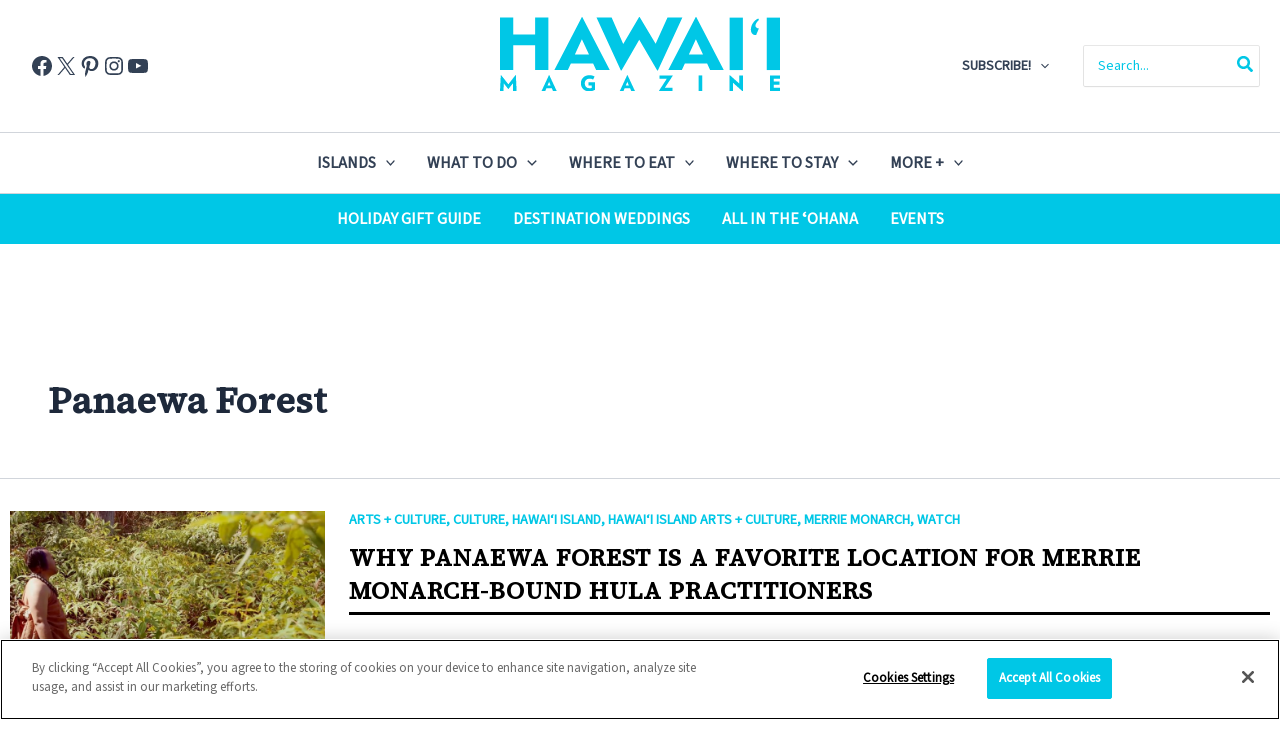

--- FILE ---
content_type: text/html; charset=utf-8
request_url: https://www.google.com/recaptcha/api2/anchor?ar=1&k=6LcaNZYrAAAAAPfetY5H8Fj3vaXvUK35aRVJAbmd&co=aHR0cHM6Ly93d3cuaGF3YWlpbWFnYXppbmUuY29tOjQ0Mw..&hl=en&v=PoyoqOPhxBO7pBk68S4YbpHZ&size=invisible&anchor-ms=20000&execute-ms=30000&cb=hnih2hmgavyx
body_size: 48553
content:
<!DOCTYPE HTML><html dir="ltr" lang="en"><head><meta http-equiv="Content-Type" content="text/html; charset=UTF-8">
<meta http-equiv="X-UA-Compatible" content="IE=edge">
<title>reCAPTCHA</title>
<style type="text/css">
/* cyrillic-ext */
@font-face {
  font-family: 'Roboto';
  font-style: normal;
  font-weight: 400;
  font-stretch: 100%;
  src: url(//fonts.gstatic.com/s/roboto/v48/KFO7CnqEu92Fr1ME7kSn66aGLdTylUAMa3GUBHMdazTgWw.woff2) format('woff2');
  unicode-range: U+0460-052F, U+1C80-1C8A, U+20B4, U+2DE0-2DFF, U+A640-A69F, U+FE2E-FE2F;
}
/* cyrillic */
@font-face {
  font-family: 'Roboto';
  font-style: normal;
  font-weight: 400;
  font-stretch: 100%;
  src: url(//fonts.gstatic.com/s/roboto/v48/KFO7CnqEu92Fr1ME7kSn66aGLdTylUAMa3iUBHMdazTgWw.woff2) format('woff2');
  unicode-range: U+0301, U+0400-045F, U+0490-0491, U+04B0-04B1, U+2116;
}
/* greek-ext */
@font-face {
  font-family: 'Roboto';
  font-style: normal;
  font-weight: 400;
  font-stretch: 100%;
  src: url(//fonts.gstatic.com/s/roboto/v48/KFO7CnqEu92Fr1ME7kSn66aGLdTylUAMa3CUBHMdazTgWw.woff2) format('woff2');
  unicode-range: U+1F00-1FFF;
}
/* greek */
@font-face {
  font-family: 'Roboto';
  font-style: normal;
  font-weight: 400;
  font-stretch: 100%;
  src: url(//fonts.gstatic.com/s/roboto/v48/KFO7CnqEu92Fr1ME7kSn66aGLdTylUAMa3-UBHMdazTgWw.woff2) format('woff2');
  unicode-range: U+0370-0377, U+037A-037F, U+0384-038A, U+038C, U+038E-03A1, U+03A3-03FF;
}
/* math */
@font-face {
  font-family: 'Roboto';
  font-style: normal;
  font-weight: 400;
  font-stretch: 100%;
  src: url(//fonts.gstatic.com/s/roboto/v48/KFO7CnqEu92Fr1ME7kSn66aGLdTylUAMawCUBHMdazTgWw.woff2) format('woff2');
  unicode-range: U+0302-0303, U+0305, U+0307-0308, U+0310, U+0312, U+0315, U+031A, U+0326-0327, U+032C, U+032F-0330, U+0332-0333, U+0338, U+033A, U+0346, U+034D, U+0391-03A1, U+03A3-03A9, U+03B1-03C9, U+03D1, U+03D5-03D6, U+03F0-03F1, U+03F4-03F5, U+2016-2017, U+2034-2038, U+203C, U+2040, U+2043, U+2047, U+2050, U+2057, U+205F, U+2070-2071, U+2074-208E, U+2090-209C, U+20D0-20DC, U+20E1, U+20E5-20EF, U+2100-2112, U+2114-2115, U+2117-2121, U+2123-214F, U+2190, U+2192, U+2194-21AE, U+21B0-21E5, U+21F1-21F2, U+21F4-2211, U+2213-2214, U+2216-22FF, U+2308-230B, U+2310, U+2319, U+231C-2321, U+2336-237A, U+237C, U+2395, U+239B-23B7, U+23D0, U+23DC-23E1, U+2474-2475, U+25AF, U+25B3, U+25B7, U+25BD, U+25C1, U+25CA, U+25CC, U+25FB, U+266D-266F, U+27C0-27FF, U+2900-2AFF, U+2B0E-2B11, U+2B30-2B4C, U+2BFE, U+3030, U+FF5B, U+FF5D, U+1D400-1D7FF, U+1EE00-1EEFF;
}
/* symbols */
@font-face {
  font-family: 'Roboto';
  font-style: normal;
  font-weight: 400;
  font-stretch: 100%;
  src: url(//fonts.gstatic.com/s/roboto/v48/KFO7CnqEu92Fr1ME7kSn66aGLdTylUAMaxKUBHMdazTgWw.woff2) format('woff2');
  unicode-range: U+0001-000C, U+000E-001F, U+007F-009F, U+20DD-20E0, U+20E2-20E4, U+2150-218F, U+2190, U+2192, U+2194-2199, U+21AF, U+21E6-21F0, U+21F3, U+2218-2219, U+2299, U+22C4-22C6, U+2300-243F, U+2440-244A, U+2460-24FF, U+25A0-27BF, U+2800-28FF, U+2921-2922, U+2981, U+29BF, U+29EB, U+2B00-2BFF, U+4DC0-4DFF, U+FFF9-FFFB, U+10140-1018E, U+10190-1019C, U+101A0, U+101D0-101FD, U+102E0-102FB, U+10E60-10E7E, U+1D2C0-1D2D3, U+1D2E0-1D37F, U+1F000-1F0FF, U+1F100-1F1AD, U+1F1E6-1F1FF, U+1F30D-1F30F, U+1F315, U+1F31C, U+1F31E, U+1F320-1F32C, U+1F336, U+1F378, U+1F37D, U+1F382, U+1F393-1F39F, U+1F3A7-1F3A8, U+1F3AC-1F3AF, U+1F3C2, U+1F3C4-1F3C6, U+1F3CA-1F3CE, U+1F3D4-1F3E0, U+1F3ED, U+1F3F1-1F3F3, U+1F3F5-1F3F7, U+1F408, U+1F415, U+1F41F, U+1F426, U+1F43F, U+1F441-1F442, U+1F444, U+1F446-1F449, U+1F44C-1F44E, U+1F453, U+1F46A, U+1F47D, U+1F4A3, U+1F4B0, U+1F4B3, U+1F4B9, U+1F4BB, U+1F4BF, U+1F4C8-1F4CB, U+1F4D6, U+1F4DA, U+1F4DF, U+1F4E3-1F4E6, U+1F4EA-1F4ED, U+1F4F7, U+1F4F9-1F4FB, U+1F4FD-1F4FE, U+1F503, U+1F507-1F50B, U+1F50D, U+1F512-1F513, U+1F53E-1F54A, U+1F54F-1F5FA, U+1F610, U+1F650-1F67F, U+1F687, U+1F68D, U+1F691, U+1F694, U+1F698, U+1F6AD, U+1F6B2, U+1F6B9-1F6BA, U+1F6BC, U+1F6C6-1F6CF, U+1F6D3-1F6D7, U+1F6E0-1F6EA, U+1F6F0-1F6F3, U+1F6F7-1F6FC, U+1F700-1F7FF, U+1F800-1F80B, U+1F810-1F847, U+1F850-1F859, U+1F860-1F887, U+1F890-1F8AD, U+1F8B0-1F8BB, U+1F8C0-1F8C1, U+1F900-1F90B, U+1F93B, U+1F946, U+1F984, U+1F996, U+1F9E9, U+1FA00-1FA6F, U+1FA70-1FA7C, U+1FA80-1FA89, U+1FA8F-1FAC6, U+1FACE-1FADC, U+1FADF-1FAE9, U+1FAF0-1FAF8, U+1FB00-1FBFF;
}
/* vietnamese */
@font-face {
  font-family: 'Roboto';
  font-style: normal;
  font-weight: 400;
  font-stretch: 100%;
  src: url(//fonts.gstatic.com/s/roboto/v48/KFO7CnqEu92Fr1ME7kSn66aGLdTylUAMa3OUBHMdazTgWw.woff2) format('woff2');
  unicode-range: U+0102-0103, U+0110-0111, U+0128-0129, U+0168-0169, U+01A0-01A1, U+01AF-01B0, U+0300-0301, U+0303-0304, U+0308-0309, U+0323, U+0329, U+1EA0-1EF9, U+20AB;
}
/* latin-ext */
@font-face {
  font-family: 'Roboto';
  font-style: normal;
  font-weight: 400;
  font-stretch: 100%;
  src: url(//fonts.gstatic.com/s/roboto/v48/KFO7CnqEu92Fr1ME7kSn66aGLdTylUAMa3KUBHMdazTgWw.woff2) format('woff2');
  unicode-range: U+0100-02BA, U+02BD-02C5, U+02C7-02CC, U+02CE-02D7, U+02DD-02FF, U+0304, U+0308, U+0329, U+1D00-1DBF, U+1E00-1E9F, U+1EF2-1EFF, U+2020, U+20A0-20AB, U+20AD-20C0, U+2113, U+2C60-2C7F, U+A720-A7FF;
}
/* latin */
@font-face {
  font-family: 'Roboto';
  font-style: normal;
  font-weight: 400;
  font-stretch: 100%;
  src: url(//fonts.gstatic.com/s/roboto/v48/KFO7CnqEu92Fr1ME7kSn66aGLdTylUAMa3yUBHMdazQ.woff2) format('woff2');
  unicode-range: U+0000-00FF, U+0131, U+0152-0153, U+02BB-02BC, U+02C6, U+02DA, U+02DC, U+0304, U+0308, U+0329, U+2000-206F, U+20AC, U+2122, U+2191, U+2193, U+2212, U+2215, U+FEFF, U+FFFD;
}
/* cyrillic-ext */
@font-face {
  font-family: 'Roboto';
  font-style: normal;
  font-weight: 500;
  font-stretch: 100%;
  src: url(//fonts.gstatic.com/s/roboto/v48/KFO7CnqEu92Fr1ME7kSn66aGLdTylUAMa3GUBHMdazTgWw.woff2) format('woff2');
  unicode-range: U+0460-052F, U+1C80-1C8A, U+20B4, U+2DE0-2DFF, U+A640-A69F, U+FE2E-FE2F;
}
/* cyrillic */
@font-face {
  font-family: 'Roboto';
  font-style: normal;
  font-weight: 500;
  font-stretch: 100%;
  src: url(//fonts.gstatic.com/s/roboto/v48/KFO7CnqEu92Fr1ME7kSn66aGLdTylUAMa3iUBHMdazTgWw.woff2) format('woff2');
  unicode-range: U+0301, U+0400-045F, U+0490-0491, U+04B0-04B1, U+2116;
}
/* greek-ext */
@font-face {
  font-family: 'Roboto';
  font-style: normal;
  font-weight: 500;
  font-stretch: 100%;
  src: url(//fonts.gstatic.com/s/roboto/v48/KFO7CnqEu92Fr1ME7kSn66aGLdTylUAMa3CUBHMdazTgWw.woff2) format('woff2');
  unicode-range: U+1F00-1FFF;
}
/* greek */
@font-face {
  font-family: 'Roboto';
  font-style: normal;
  font-weight: 500;
  font-stretch: 100%;
  src: url(//fonts.gstatic.com/s/roboto/v48/KFO7CnqEu92Fr1ME7kSn66aGLdTylUAMa3-UBHMdazTgWw.woff2) format('woff2');
  unicode-range: U+0370-0377, U+037A-037F, U+0384-038A, U+038C, U+038E-03A1, U+03A3-03FF;
}
/* math */
@font-face {
  font-family: 'Roboto';
  font-style: normal;
  font-weight: 500;
  font-stretch: 100%;
  src: url(//fonts.gstatic.com/s/roboto/v48/KFO7CnqEu92Fr1ME7kSn66aGLdTylUAMawCUBHMdazTgWw.woff2) format('woff2');
  unicode-range: U+0302-0303, U+0305, U+0307-0308, U+0310, U+0312, U+0315, U+031A, U+0326-0327, U+032C, U+032F-0330, U+0332-0333, U+0338, U+033A, U+0346, U+034D, U+0391-03A1, U+03A3-03A9, U+03B1-03C9, U+03D1, U+03D5-03D6, U+03F0-03F1, U+03F4-03F5, U+2016-2017, U+2034-2038, U+203C, U+2040, U+2043, U+2047, U+2050, U+2057, U+205F, U+2070-2071, U+2074-208E, U+2090-209C, U+20D0-20DC, U+20E1, U+20E5-20EF, U+2100-2112, U+2114-2115, U+2117-2121, U+2123-214F, U+2190, U+2192, U+2194-21AE, U+21B0-21E5, U+21F1-21F2, U+21F4-2211, U+2213-2214, U+2216-22FF, U+2308-230B, U+2310, U+2319, U+231C-2321, U+2336-237A, U+237C, U+2395, U+239B-23B7, U+23D0, U+23DC-23E1, U+2474-2475, U+25AF, U+25B3, U+25B7, U+25BD, U+25C1, U+25CA, U+25CC, U+25FB, U+266D-266F, U+27C0-27FF, U+2900-2AFF, U+2B0E-2B11, U+2B30-2B4C, U+2BFE, U+3030, U+FF5B, U+FF5D, U+1D400-1D7FF, U+1EE00-1EEFF;
}
/* symbols */
@font-face {
  font-family: 'Roboto';
  font-style: normal;
  font-weight: 500;
  font-stretch: 100%;
  src: url(//fonts.gstatic.com/s/roboto/v48/KFO7CnqEu92Fr1ME7kSn66aGLdTylUAMaxKUBHMdazTgWw.woff2) format('woff2');
  unicode-range: U+0001-000C, U+000E-001F, U+007F-009F, U+20DD-20E0, U+20E2-20E4, U+2150-218F, U+2190, U+2192, U+2194-2199, U+21AF, U+21E6-21F0, U+21F3, U+2218-2219, U+2299, U+22C4-22C6, U+2300-243F, U+2440-244A, U+2460-24FF, U+25A0-27BF, U+2800-28FF, U+2921-2922, U+2981, U+29BF, U+29EB, U+2B00-2BFF, U+4DC0-4DFF, U+FFF9-FFFB, U+10140-1018E, U+10190-1019C, U+101A0, U+101D0-101FD, U+102E0-102FB, U+10E60-10E7E, U+1D2C0-1D2D3, U+1D2E0-1D37F, U+1F000-1F0FF, U+1F100-1F1AD, U+1F1E6-1F1FF, U+1F30D-1F30F, U+1F315, U+1F31C, U+1F31E, U+1F320-1F32C, U+1F336, U+1F378, U+1F37D, U+1F382, U+1F393-1F39F, U+1F3A7-1F3A8, U+1F3AC-1F3AF, U+1F3C2, U+1F3C4-1F3C6, U+1F3CA-1F3CE, U+1F3D4-1F3E0, U+1F3ED, U+1F3F1-1F3F3, U+1F3F5-1F3F7, U+1F408, U+1F415, U+1F41F, U+1F426, U+1F43F, U+1F441-1F442, U+1F444, U+1F446-1F449, U+1F44C-1F44E, U+1F453, U+1F46A, U+1F47D, U+1F4A3, U+1F4B0, U+1F4B3, U+1F4B9, U+1F4BB, U+1F4BF, U+1F4C8-1F4CB, U+1F4D6, U+1F4DA, U+1F4DF, U+1F4E3-1F4E6, U+1F4EA-1F4ED, U+1F4F7, U+1F4F9-1F4FB, U+1F4FD-1F4FE, U+1F503, U+1F507-1F50B, U+1F50D, U+1F512-1F513, U+1F53E-1F54A, U+1F54F-1F5FA, U+1F610, U+1F650-1F67F, U+1F687, U+1F68D, U+1F691, U+1F694, U+1F698, U+1F6AD, U+1F6B2, U+1F6B9-1F6BA, U+1F6BC, U+1F6C6-1F6CF, U+1F6D3-1F6D7, U+1F6E0-1F6EA, U+1F6F0-1F6F3, U+1F6F7-1F6FC, U+1F700-1F7FF, U+1F800-1F80B, U+1F810-1F847, U+1F850-1F859, U+1F860-1F887, U+1F890-1F8AD, U+1F8B0-1F8BB, U+1F8C0-1F8C1, U+1F900-1F90B, U+1F93B, U+1F946, U+1F984, U+1F996, U+1F9E9, U+1FA00-1FA6F, U+1FA70-1FA7C, U+1FA80-1FA89, U+1FA8F-1FAC6, U+1FACE-1FADC, U+1FADF-1FAE9, U+1FAF0-1FAF8, U+1FB00-1FBFF;
}
/* vietnamese */
@font-face {
  font-family: 'Roboto';
  font-style: normal;
  font-weight: 500;
  font-stretch: 100%;
  src: url(//fonts.gstatic.com/s/roboto/v48/KFO7CnqEu92Fr1ME7kSn66aGLdTylUAMa3OUBHMdazTgWw.woff2) format('woff2');
  unicode-range: U+0102-0103, U+0110-0111, U+0128-0129, U+0168-0169, U+01A0-01A1, U+01AF-01B0, U+0300-0301, U+0303-0304, U+0308-0309, U+0323, U+0329, U+1EA0-1EF9, U+20AB;
}
/* latin-ext */
@font-face {
  font-family: 'Roboto';
  font-style: normal;
  font-weight: 500;
  font-stretch: 100%;
  src: url(//fonts.gstatic.com/s/roboto/v48/KFO7CnqEu92Fr1ME7kSn66aGLdTylUAMa3KUBHMdazTgWw.woff2) format('woff2');
  unicode-range: U+0100-02BA, U+02BD-02C5, U+02C7-02CC, U+02CE-02D7, U+02DD-02FF, U+0304, U+0308, U+0329, U+1D00-1DBF, U+1E00-1E9F, U+1EF2-1EFF, U+2020, U+20A0-20AB, U+20AD-20C0, U+2113, U+2C60-2C7F, U+A720-A7FF;
}
/* latin */
@font-face {
  font-family: 'Roboto';
  font-style: normal;
  font-weight: 500;
  font-stretch: 100%;
  src: url(//fonts.gstatic.com/s/roboto/v48/KFO7CnqEu92Fr1ME7kSn66aGLdTylUAMa3yUBHMdazQ.woff2) format('woff2');
  unicode-range: U+0000-00FF, U+0131, U+0152-0153, U+02BB-02BC, U+02C6, U+02DA, U+02DC, U+0304, U+0308, U+0329, U+2000-206F, U+20AC, U+2122, U+2191, U+2193, U+2212, U+2215, U+FEFF, U+FFFD;
}
/* cyrillic-ext */
@font-face {
  font-family: 'Roboto';
  font-style: normal;
  font-weight: 900;
  font-stretch: 100%;
  src: url(//fonts.gstatic.com/s/roboto/v48/KFO7CnqEu92Fr1ME7kSn66aGLdTylUAMa3GUBHMdazTgWw.woff2) format('woff2');
  unicode-range: U+0460-052F, U+1C80-1C8A, U+20B4, U+2DE0-2DFF, U+A640-A69F, U+FE2E-FE2F;
}
/* cyrillic */
@font-face {
  font-family: 'Roboto';
  font-style: normal;
  font-weight: 900;
  font-stretch: 100%;
  src: url(//fonts.gstatic.com/s/roboto/v48/KFO7CnqEu92Fr1ME7kSn66aGLdTylUAMa3iUBHMdazTgWw.woff2) format('woff2');
  unicode-range: U+0301, U+0400-045F, U+0490-0491, U+04B0-04B1, U+2116;
}
/* greek-ext */
@font-face {
  font-family: 'Roboto';
  font-style: normal;
  font-weight: 900;
  font-stretch: 100%;
  src: url(//fonts.gstatic.com/s/roboto/v48/KFO7CnqEu92Fr1ME7kSn66aGLdTylUAMa3CUBHMdazTgWw.woff2) format('woff2');
  unicode-range: U+1F00-1FFF;
}
/* greek */
@font-face {
  font-family: 'Roboto';
  font-style: normal;
  font-weight: 900;
  font-stretch: 100%;
  src: url(//fonts.gstatic.com/s/roboto/v48/KFO7CnqEu92Fr1ME7kSn66aGLdTylUAMa3-UBHMdazTgWw.woff2) format('woff2');
  unicode-range: U+0370-0377, U+037A-037F, U+0384-038A, U+038C, U+038E-03A1, U+03A3-03FF;
}
/* math */
@font-face {
  font-family: 'Roboto';
  font-style: normal;
  font-weight: 900;
  font-stretch: 100%;
  src: url(//fonts.gstatic.com/s/roboto/v48/KFO7CnqEu92Fr1ME7kSn66aGLdTylUAMawCUBHMdazTgWw.woff2) format('woff2');
  unicode-range: U+0302-0303, U+0305, U+0307-0308, U+0310, U+0312, U+0315, U+031A, U+0326-0327, U+032C, U+032F-0330, U+0332-0333, U+0338, U+033A, U+0346, U+034D, U+0391-03A1, U+03A3-03A9, U+03B1-03C9, U+03D1, U+03D5-03D6, U+03F0-03F1, U+03F4-03F5, U+2016-2017, U+2034-2038, U+203C, U+2040, U+2043, U+2047, U+2050, U+2057, U+205F, U+2070-2071, U+2074-208E, U+2090-209C, U+20D0-20DC, U+20E1, U+20E5-20EF, U+2100-2112, U+2114-2115, U+2117-2121, U+2123-214F, U+2190, U+2192, U+2194-21AE, U+21B0-21E5, U+21F1-21F2, U+21F4-2211, U+2213-2214, U+2216-22FF, U+2308-230B, U+2310, U+2319, U+231C-2321, U+2336-237A, U+237C, U+2395, U+239B-23B7, U+23D0, U+23DC-23E1, U+2474-2475, U+25AF, U+25B3, U+25B7, U+25BD, U+25C1, U+25CA, U+25CC, U+25FB, U+266D-266F, U+27C0-27FF, U+2900-2AFF, U+2B0E-2B11, U+2B30-2B4C, U+2BFE, U+3030, U+FF5B, U+FF5D, U+1D400-1D7FF, U+1EE00-1EEFF;
}
/* symbols */
@font-face {
  font-family: 'Roboto';
  font-style: normal;
  font-weight: 900;
  font-stretch: 100%;
  src: url(//fonts.gstatic.com/s/roboto/v48/KFO7CnqEu92Fr1ME7kSn66aGLdTylUAMaxKUBHMdazTgWw.woff2) format('woff2');
  unicode-range: U+0001-000C, U+000E-001F, U+007F-009F, U+20DD-20E0, U+20E2-20E4, U+2150-218F, U+2190, U+2192, U+2194-2199, U+21AF, U+21E6-21F0, U+21F3, U+2218-2219, U+2299, U+22C4-22C6, U+2300-243F, U+2440-244A, U+2460-24FF, U+25A0-27BF, U+2800-28FF, U+2921-2922, U+2981, U+29BF, U+29EB, U+2B00-2BFF, U+4DC0-4DFF, U+FFF9-FFFB, U+10140-1018E, U+10190-1019C, U+101A0, U+101D0-101FD, U+102E0-102FB, U+10E60-10E7E, U+1D2C0-1D2D3, U+1D2E0-1D37F, U+1F000-1F0FF, U+1F100-1F1AD, U+1F1E6-1F1FF, U+1F30D-1F30F, U+1F315, U+1F31C, U+1F31E, U+1F320-1F32C, U+1F336, U+1F378, U+1F37D, U+1F382, U+1F393-1F39F, U+1F3A7-1F3A8, U+1F3AC-1F3AF, U+1F3C2, U+1F3C4-1F3C6, U+1F3CA-1F3CE, U+1F3D4-1F3E0, U+1F3ED, U+1F3F1-1F3F3, U+1F3F5-1F3F7, U+1F408, U+1F415, U+1F41F, U+1F426, U+1F43F, U+1F441-1F442, U+1F444, U+1F446-1F449, U+1F44C-1F44E, U+1F453, U+1F46A, U+1F47D, U+1F4A3, U+1F4B0, U+1F4B3, U+1F4B9, U+1F4BB, U+1F4BF, U+1F4C8-1F4CB, U+1F4D6, U+1F4DA, U+1F4DF, U+1F4E3-1F4E6, U+1F4EA-1F4ED, U+1F4F7, U+1F4F9-1F4FB, U+1F4FD-1F4FE, U+1F503, U+1F507-1F50B, U+1F50D, U+1F512-1F513, U+1F53E-1F54A, U+1F54F-1F5FA, U+1F610, U+1F650-1F67F, U+1F687, U+1F68D, U+1F691, U+1F694, U+1F698, U+1F6AD, U+1F6B2, U+1F6B9-1F6BA, U+1F6BC, U+1F6C6-1F6CF, U+1F6D3-1F6D7, U+1F6E0-1F6EA, U+1F6F0-1F6F3, U+1F6F7-1F6FC, U+1F700-1F7FF, U+1F800-1F80B, U+1F810-1F847, U+1F850-1F859, U+1F860-1F887, U+1F890-1F8AD, U+1F8B0-1F8BB, U+1F8C0-1F8C1, U+1F900-1F90B, U+1F93B, U+1F946, U+1F984, U+1F996, U+1F9E9, U+1FA00-1FA6F, U+1FA70-1FA7C, U+1FA80-1FA89, U+1FA8F-1FAC6, U+1FACE-1FADC, U+1FADF-1FAE9, U+1FAF0-1FAF8, U+1FB00-1FBFF;
}
/* vietnamese */
@font-face {
  font-family: 'Roboto';
  font-style: normal;
  font-weight: 900;
  font-stretch: 100%;
  src: url(//fonts.gstatic.com/s/roboto/v48/KFO7CnqEu92Fr1ME7kSn66aGLdTylUAMa3OUBHMdazTgWw.woff2) format('woff2');
  unicode-range: U+0102-0103, U+0110-0111, U+0128-0129, U+0168-0169, U+01A0-01A1, U+01AF-01B0, U+0300-0301, U+0303-0304, U+0308-0309, U+0323, U+0329, U+1EA0-1EF9, U+20AB;
}
/* latin-ext */
@font-face {
  font-family: 'Roboto';
  font-style: normal;
  font-weight: 900;
  font-stretch: 100%;
  src: url(//fonts.gstatic.com/s/roboto/v48/KFO7CnqEu92Fr1ME7kSn66aGLdTylUAMa3KUBHMdazTgWw.woff2) format('woff2');
  unicode-range: U+0100-02BA, U+02BD-02C5, U+02C7-02CC, U+02CE-02D7, U+02DD-02FF, U+0304, U+0308, U+0329, U+1D00-1DBF, U+1E00-1E9F, U+1EF2-1EFF, U+2020, U+20A0-20AB, U+20AD-20C0, U+2113, U+2C60-2C7F, U+A720-A7FF;
}
/* latin */
@font-face {
  font-family: 'Roboto';
  font-style: normal;
  font-weight: 900;
  font-stretch: 100%;
  src: url(//fonts.gstatic.com/s/roboto/v48/KFO7CnqEu92Fr1ME7kSn66aGLdTylUAMa3yUBHMdazQ.woff2) format('woff2');
  unicode-range: U+0000-00FF, U+0131, U+0152-0153, U+02BB-02BC, U+02C6, U+02DA, U+02DC, U+0304, U+0308, U+0329, U+2000-206F, U+20AC, U+2122, U+2191, U+2193, U+2212, U+2215, U+FEFF, U+FFFD;
}

</style>
<link rel="stylesheet" type="text/css" href="https://www.gstatic.com/recaptcha/releases/PoyoqOPhxBO7pBk68S4YbpHZ/styles__ltr.css">
<script nonce="pFx13DofyNajgNl7hS-Pig" type="text/javascript">window['__recaptcha_api'] = 'https://www.google.com/recaptcha/api2/';</script>
<script type="text/javascript" src="https://www.gstatic.com/recaptcha/releases/PoyoqOPhxBO7pBk68S4YbpHZ/recaptcha__en.js" nonce="pFx13DofyNajgNl7hS-Pig">
      
    </script></head>
<body><div id="rc-anchor-alert" class="rc-anchor-alert"></div>
<input type="hidden" id="recaptcha-token" value="[base64]">
<script type="text/javascript" nonce="pFx13DofyNajgNl7hS-Pig">
      recaptcha.anchor.Main.init("[\x22ainput\x22,[\x22bgdata\x22,\x22\x22,\[base64]/[base64]/[base64]/ZyhXLGgpOnEoW04sMjEsbF0sVywwKSxoKSxmYWxzZSxmYWxzZSl9Y2F0Y2goayl7RygzNTgsVyk/[base64]/[base64]/[base64]/[base64]/[base64]/[base64]/[base64]/bmV3IEJbT10oRFswXSk6dz09Mj9uZXcgQltPXShEWzBdLERbMV0pOnc9PTM/bmV3IEJbT10oRFswXSxEWzFdLERbMl0pOnc9PTQ/[base64]/[base64]/[base64]/[base64]/[base64]\\u003d\x22,\[base64]\\u003d\\u003d\x22,\x22w6nChsKAI07DpRJrRQPCpADDvsKPwrXCugvCmsKfw6fCg3/[base64]/CswXDvsOSw7DCoxoaZ1TChFPDmMO5BsKQw6LDoirCmk7ChghYw7rCq8K8a3zCmzMBcw3DiMOtbMK1BkzDsyHDmsKNTcKwFsO/w4LDrlUVw4zDtsK5Lzkkw5DDmxzDpmVswrlXwqLDgn9uMz/CjCjCkjIkNHLDsyXDklvClDnDhAU0GRhLJVTDiQ88AXo2w4FidcOJeX0ZT2HDiV1twrFvQ8OwfsOQQXhPacOewpDCpnBweMKkeMOLYcOww6cnw612w6bCnHY+wpl7woPDtgvCvMOCOH7CtQ0kw5rCgMORw6F/w6p1w5p0DsKqwqV/w7bDh0fDr0w3Wh9pwrrCssKeeMO6bcOrVsOcw7PCqWzColLCgMK3clE0QFvDh2VsOMKePwBAJcKtCcKiT1sZEDE+T8K1w7Q2w594w4bDg8KsMMOhwqMAw4rDnWFlw7V5a8Kiwq4CdX89w6EcV8Oow4RdIsKHwp/[base64]/w5fClsO+KsOXf3UawqjDucKNw4PDlsOAwoU0w6zDmMOXOcK0w5/CgsO+ZiwOw5rChEvCiCPCrX7CgQ3CulXCqWwLb2MEwoB6wqbDsUJfwp3CucO4wr/DgcOkwrc6wrA6FMOXwoxDJ30QwqFXEsOWwopdw70fAlMmw68JUCPCgsOJATtawofDtgTDrcKcwrfCjcKZwpzDg8KMO8KBd8K5wrk/[base64]/f8KNw4cdwq4pSMOxUMOveVfCkDnDv3PCq8K5XsOOwqgFcsKfw5IeScOvdcOJTAzDqMOuOTXCuinDgMKxZSvCtiBowrUvwqTCv8O/FijDhsKEw6BQw5jCgFLDuTXCvMO5EzsLZcKPcsKcwobDjsK0dsOyXA1vLAsxw7bDtnDDnMOBwpnCncOHe8KdUjLCmxFSwr3Cu8KdwqvDpMKYBR/CknUcwrzCkMKxw4lYZT3CtQwxw5xTw6bDtD5PL8O7YRLDrcK0wqtzbFFJasKMwpgYw5DCjsOdw6c5woPDnxM1w6wnD8O0RcOrwox3wrXDv8OGwr/DizRdHxLDgHJZMsOQw5fDqX8FB8OvEcK+wo3DnGR8cT/ClcKIIz3DnCY3d8Kfw5PDp8K9MEfDhVDDgsKkN8OoXkLDoMOHbMOfwoTDtkdqwprCmsKZOcKGP8KUwoXCgBkMGAXDmV7CmhdZwrgfwpPChsO3WcKHXMOBwphWGTMowq/[base64]/DgnTDqXnDrxnDvMKULGfDtBrCqSPDiAJ/wrl+wqd4wp7DvRkhworClFdowqTDlTrCg23CmjLDh8Kww6kdw53DhsKiPznCpn/DvxhDPHrDusOxwp7CusOYO8Kew7cfwrbCmiYlw7XCp2B7QMK7w5jDlsKsKcOHwqwww5LCjcO6aMK2wpvCmh3CocOQB0BIKDFTw4PDtjnCkMK8w6NUwofCrsO8wrbCucKlwpYOfwNjwrAuwoQuNjpWHMKqcnbDgA9xSMKAwr81w4cNwqXCjwfCscOiA1/DmcKUw6dNw40RKsORwozClH5fK8KcwolobnfChiNaw6HCpBnDoMKFL8KJK8KEL8OBw7Enwr7CtcOye8Omwo7CtMKXT3owwrofwqPDh8KBTMO2wrw7wpjDmMKAw6cTWl/[base64]/[base64]/Dhj0mwpRBwqcgDnQ4M8KLIMOsEMOzasOvdMOywrrClF7CmsK5wpUwcMO+KMK3wrwhbsKzZ8Oqwr/DlQQOwoM0FyPCjcKOfsKKCcOrw7IEw6bCqcK/[base64]/[base64]/w70Zb8OFw6dSZxzDp8KDQsOhwqVGw7MTw7jDvsKSbTYQN2TDmBcowpzDjF8Lw4HDg8KME8OrF0fDsMKPZALDgmgub0TDi8Kaw6ptYcO1wp9Kw7BuwrFQw7vDrcKWX8O5wrwDw7scR8OlEcOYw6rDvMKaUFlLw4rCqko/bV1JEMK4NTwow6bCpkbDgjZbV8ORecKddWbCskfChMO/w5HCoMORw6NkDHrCixVWwpBkWjNSHsKwSGpCKgrCvh1pHk9yClRkQgwqNQrDkzIbX8K3wqRNw4LCgcOdNsOmw4IDw65RS1jCtcKCwoBkEVLCpRpDwojDtMK3DMOLwrpzIcKhwqzDlsO/w5PDnwbCmsKmw5xpYkzDmsK/[base64]/Cm8KsEWnChcO9wqHCrUHDkTXDnwc1DznCgMOswqADJsKdw51Hd8OnWMOUw6EXeGjCryjCv23DpDXDncO4BSnDnlkkw4/[base64]/[base64]/BhPCtsKvMzvDgcKvGXsZUMO/w7nCrA3CicKvwo7Cg2PCpAkcw4vDusKbQsKGw57CpMKlw6vCmULDlRArA8OfC0XCvnjDi0siCMKFADwCw6lkLzVJD8OVwoXCp8KUU8KwwpHDlx4DwowIw7rCk1PDkcOVwoRxwpXDhE/DrwDCihpQesOwfE/[base64]/dsKmwp8pNzpiFFkoRMKrw6JwM8OaKcKnXjxcw5PChMKuwoA9MVzCnhHCr8KrFSJzHsOtHyHDnSbCllllEhoNw5jCuMKvwqHCvmDDtsOBw5woL8KRw63CkEzCoMKzMsKlw4U4RcKWwp/Dmw3DiBjCqcOvwoPCgUfCscKSX8K3w4HCsUMOQMK6wpVpRsOCfhE3WsKcw7R2wrdAw5rDhGMCwrPDtE1oWFMOKsKQICknGEbDpE9SVExrMjE2RgLDmz7DlynCjBTCjsKWaADCkzrDhUttw7fDoQYXw4EZw7jDtWfDhV1LX1bCukwCwonDiErCocOEU0rDp3ZKwpx/OVvCvMKsw7Bfw7XCkg8yJhUPwo1oFcKOBiLCk8K1w5krTsODKcKfwpFdwpFewo0dw5jCuMOfDQrDvjPDoMO5cMKlwrxMw4bCkcKDw73CgjXCnnrDqgA2EcKawpU8wpwzw51eYsOle8OhwrfDocO/WB3CuVrDicO7w4LCiXzCo8KcwqNBwrdxwoQlw4FsVcOfe1vClsOseEN9d8Kww4pWPG0Yw41zwqfDv38eUMOLwqZ4w6pQOMKSQMKFwoDCgcOnYiPDpCnCvRrChsOgB8Ozw4I/ACrDsTjCmMOzw4XCscOQw4HDrXbCkMKIw57Di8OFwqTDqMK7PcKVJEU+Nj/CrcOkw4XDvRd4WhREIcOIJjwZwq/DhiDDuMO9wpnDpcONw6zDv1nDpywJw6HCtRrClGANw5TCgcKCQMKXw4bCicOnw4ASw5Usw5DCm1wdw4hEw6lnesKNw6LCtcOjLsKSw4rCjA7CnMK8wpTChsOuQnXCrcOmwp0aw55ew4gmw5ZBwqDDrlbCgcKhw4zDncK7w7bDn8Ofw4k3wqbDlhPDoHMWw4/Dmi7ChMORWgBBTDTDvVzDuV8NByodw4PCh8KowobDtMKGDsOCAyUKw7V4w4cTwqrDucKBw4dpFcOVVXkDbsOzw7I5w5whQD0rw7khRsKIw4UnwpLDocKJw500wp/DqsOCZ8ONdsKxYMKiw53DpcO9wpISMBosdWwlT8Kpw6LDocOzwozDosOIwohYw6w3anUlamnCiwFgwpgJRsOgw4fCt3LDqsKyZTTCj8KHwrLCp8KKAsO3w4fDpsOhw6/CkmPCliYYwpzCiMOKwp0Tw6MQw5bClsKnwr4USMK+LsOcW8K+wo/DiV4HAG4+w6rDsyUIw4HCqsOEw6c/AcO/w4oOw7zDu8Ksw4V8wooHJ1xaKcKQw69wwqR5cmHDksKdej0Vw50tJkrCv8Osw5RHX8KAwqDDuXAfwrFnw7bClGPCqn1Fw6zDgQAUKkJzDn43AsKow7Euw586d8Kow7EnwoUCISbDh8Klw7J/w7BCUcOdw53Dlh01wpnDsyDDoiNBZ3Q9wr1TXsO4IsOlw51Yw7N1IsO7w6LDsVDCmD7DtMOsw4jDocK6aCrDqHHCogB6woU+w6p7aDIdwqbDicK5BkgrWcOjw6wsa2F/w4dmHyvDqFBLQsKAwrp0wpZzH8OOTsKAQRscw7bCkz9ZF1Yfd8OUw5wwdsK8w73CvmQHwq/CusO/w48Qw7xhwp/[base64]/wovDi3XDkMOjKSbCtMOcUW4vw5TDsn/Du3TDiVY/wqZGw5sqw6x7wrrCghjCnhbDgRJxw5UlwqIow6rDnMKZwoTDhcO6EnXDn8OvY20FwrNywohlw5FPw4VSaUBlw5LCkcOUw43CvsOCwql/LxVQwoYBIHPDusKlw7LCq8KGwr1aw7QOCwtBCHYuR35xwp1+w4zCnsOBwqrDuVjDh8Kww4fDsFNYw7sww6dzw6/DlgDCkcOVw6fDocOlwrnCk14zUcKZC8Kow4cTJMKcw6TDt8KQIMK+asOAwr/Cg2V6w6lSw4XChMKyNMOzCDrCvMOawpN/w7zDmsOwwoLDi3YHw7jCjsO9w4IKw7LCmFNhwrhzD8OuwpXDjcKHIQfDnMOowpNKbsOdQsO/wrXDq2nDjiYXwoPDvnViwrdfPsKGwq00H8K2LMOrHksqw6o3TcKcXsKOJcKAbsKXYMK9ZwNVwotLwpvChMONwp3Cg8OAWsODT8K9RsKbwrXDnDMLEsOoJ8KNFMK1wrwDw5LDqGPClS0Bwq0pdizDpgdgcmzCgcK8w7YGwooALMOkcMKow4/DssKIKF/[base64]/DrBjCo8K1GcOFw5YmwqDDl2bDhcO4wp1RwojDvMOwPn5uLMKaKMOEwrcawqkNw7pnNA/[base64]/[base64]/[base64]/[base64]/ZMOLMsKgNMKWBUAiwoM1Y1QxJhrCtHwmwo/DjxgWwqpxJigqMsOACMKBwoovGMKpMxEiwoUsRcOuwocFRMOrw69jw6oGJBzDjsOOw71LMcKVw5JbWMOIYx3CsFDCgk/CtADCpg/CrD1pWMKtc8Osw4Egeh0cQ8KSwo7Cmw4tdcOqw60yDcKXN8KCwo4Iwr0/wqEnw4fDq0zCnMO8YcKsFcO2BznDkcKlwqVbO2zDmlJdw45Ew5fDmXECwrAcf1EET27Cj38zNsOQMcK+w4opfsOLw4DDg8Odw5sjYDvChMKowonDiMK/ZcO7JyhKI04WwqoJwqYWw6VhwoHCux7CvcKZw6Aswr5aCMOdLhvCtwdJwpPCmsOMw47CrQjDhAY8UsKEI8KxCsOzNMKsJ1TDnREhGmgSZ3bCjQ1ywpDDjcOiYcKPwqkXeMOOdcKvL8OCDU9weGAeaS/Ds2Qwwr93w67DvVpwLcKyw5fDusOEJsK2w4l/Bk8QF8OQwpHCnQ3Diz/CjsOORVVTwqkfwpA0ccKUV23Cg8OuwqHDgjPCm0cnw4/DiB3Dm3nCmBVWwrnDqsOnwqIlw7ALeMKAB2rCrcOeDcOvwp3CtBAQwpjCvsKEDzlBXcOvOUYAT8OCRlLDmcKJw5PDvWRKBjEBw4LCm8Oiw4pywqrDm1TCqTBYw7LCuCt4wrcKbCgrbWfClsKxw5PDsMK3w7wrOQrCqSZWwpRvCsKuMcKUw4/CiCA9LxjCvznCqW4Hw4huwr7DmCYlUG0DaMOXw6p4wpNLwpYFwqDComDCogXCpcKXwqDDrTAmacKXworCjxcmZ8OEw47DqMOKw4PDrGHCm3tUS8O8EMKpO8OVw57DkcKBPzp3wr/CqcOYeXpxMMKePyDCuGcXwqEGXlM0bcOhch/DqELCi8OgLcObXyrCt2IqZcKYbcKSw7TCklxzY8OuwqPCssKow5vDuyBFw5ZjP8KHw5xFXX/DrUMOAVJ1wp0uwoJHOsO2KGgFT8K8L1vDlm86ZMOBw64kw6TCucOAacKSw53CgMK9wrdlADvCo8KHwrHCpG/[base64]/Cg00Ow44ow5bDgxPDlCUzwofCpcOjNcOmOsKLw5RBIcKMwrlLwpXCl8KuSjoXaMO6NcKlw6jDj38ww6gywrPCgVbDglc3XsKCw5YEwqt2LGPDvMOecEXDh3pKOMK6EX/CukrCu2bChghNIcKhHsKrw7PCpcKhw4LDocKdGMKNw6nCqm/DukvDrCVUwpJnw6pjwrR6AcK2w5DDtMOPGcOrwqPCmHLCk8KwVsOZw43Dv8OJw67DmcKBwqBcwoEiw6l5RA/[base64]/Dg0RyXsKew4Y4e8KHamPChDfCuUbDnUQWEgPDssOgwqZqF8O4DjzCj8KiClVywrDDp8KgwoHDuGPDn1ZiwpwxU8KkEsO0YQEOwp/CgQvDqcOxCFjCtWtBwofCocKQw5UHecOkd3DDisK8ZVjDrXE1ZMK9IMK7wq/[base64]/CpsOVEw3ClMO9w6PDoQnDucKmKC4Xwr1kw6wwS8O6wod1S3vCgzRyw50fXMO2USzCuTfDtRrDkn1YRsOtPcKjfsK2F8O4dcO3w7UhHy1oFzTChcOKRjvDoMODw6TDsAzCs8Ojw6F6XzrDrWrDp3B/wo14YcKGRcKwwp1sVUA9HMOUwp9cG8KvaT/[base64]/CqR7DlcO1HsO+w5LCgMK9fMOaw78rfDTCtgXDpFQKwq7CqCshwo3CtcOPd8OZdcKQaxTDozbDjcO7T8Ovw5Isw5DCmMOIwoDCrx8eIsOgNgDCqVjCmXnCrkrDtCwCwqU/[base64]/Dq8KrIjLCgsO4UsKAwqdkworDn8OBwrPCjcOtYA3CsnLCvcKow4IbwqXClsKFIS4tJCtMwrrCmUIdMDbCtUtJwobDrMK+w5YgCsOQw4lfwpVCwrogdCzCgsKLwqBre8Ktwq0sTsKywpt5wpjCqCZkNcKowozCpMOqw5Rzwp/DoBLDkFYMIwsjQmXDicK5w4JpWUFdw5bDqMKbw7DCgjzCncK4dGkjwrrDvl81IsKewpjDl8O8b8OfKcOCwq7DuXxDP2fDjFzDj8O4wqPDi33CuMOXcTfDjsOdw5sGBF/Cq0XDkTXDknHCqQIQw4/DtjlAbhtDUcK2SAcEfCbCkMKVZVMge8OsRsOIwp4bw4JvVMKoRXVwwoPCr8K3PT7Cq8KOa8KSw61Uw7kcWjp/[base64]/CnsOqwphyaMKtwqYrwoEaOsOQYS4fEMO1wqhYfyA/woNpdMKwwrAuwp4mFMO2eEnDjMKcw7lCw77CkMKbVcKqwox+FMKsSVvCpGXDkkDDmENdw6FYflZJYRfDqQMsP8OuwpBHw4PCnsOcwrXCgG8bMcOmQcOGXWRWT8Opw6YUwofCtnZ+w6g2wqlNwoDDgDhxPT1OMcK1wp7DnTLCs8KywpDCogvDtk3DrmJBwrrDiQcGwp/DqANadMO/[base64]/CpHDCk1Frwo5fNmXCk8K0w6DCqBtpGn5Iwoxow7tYwrpqIGrDinrDuAhpwrAnwrp+w6Uiw5DDhG/CgcK1w7nDuMO2bQQXwozDl0rDpcOSwqTCqQvDvHsGBztXwq7DgwDDuTJXNMKuRMO/w7A8O8Ovw4vCrMKZYsOfMnZ+MUQga8KAY8K9wqx4cW3ClsOvw6cCFDoYw651VRLCrEfDj30Zw7PDn8OaMBDCjzwBQsOoGcOJw7vCjBAAw4FMw6PDlxpjLMO5wqPChsOJwrPDgsK5w7VdI8K2wp8Tw7HCkjhrWUIsN8KNwo/DocOtwoTCm8KRFHAGXlBFDsKEw49Iw6ZkwqHDvsOTwobCnU5pw741wpjDkcOfw7bCosKAAjljwpIIOx4jwpfDnwl5wrt8wobDhcOjwoB4YCoMT8K9w6RVwpdLFCsKJcO/w6wZPHU2OUvCm0rDoFsNw5TCmB7DrsOoKXo3VMKVwqbDlmXCjV0/VxTDlsOfwqoYwqVSOMK4w53Ci8K+wq/[base64]/d2vCjcOhEMK7wobDu8KGw4oTJVJ9w5vCjMKpGsODwrMoT17Dti/Cg8O7ecKtDW0XwrrCusKSw5FjXMKbwoUfEsOzw7dlHsKKw79Af8K/bRsIwpN5wpjChsOTwo7Ci8K8YcOXwp7DnlJaw7XDl0LCt8KIfcKMLsOcwrEAMcKmPMKmw5gCb8K3w5TDmcKmS0Qbw6pYIsOIwqptw5Biwq7DvyLCgmzCjcOLwrvDgMKrwprChi7CusK8w7DCnMOQaMO/em8CJhBMOl7DuQQmw7jChGPCp8OLcRwMa8OTUwvDvjrCkGfDrsKEbMKhbRTDjsKcZTDCosO7JMO3RU3CqVTDjl7Dtjd6VsOkwphYw6nDhcK/w7/CpQjCiWJPSV1RHUZhe8KsMh95w6rDlsKbCiAdNMOTLTxNw7XDrMObwqN1w6HDiEfDnCHCsMKIGkbDqlogE25zGlU/w68Nw5LCqGTCg8OAwpnCnXsNworCoUcIw5DCkx0LJCTCmEfDp8Kvw5UGw47CrMOFw7bDuMKfw7E9HDMPE8OSC1wDwo7Cl8OqMcKUecKWBcOow4jCrSJ8JcOeXMOewpNKw7zDhAjDiQTDn8Kaw6XCnzADI8KtTF1oEF/CgcO1woFVw4zCkMKefV/ClQNAP8Oww7sDw5cTwqc5wq/Dp8K7NUzCvsKmwqzDrF7CjcKjXsOjwo5xw6TDhGvCssKJBMK0QBFlGMKYwrHDtGViY8K2T8OlwqYrR8OVLjQPbcOpBsOCwpLDhGJIbl0Cw4/CmsOgY0DDscK6w7XDvkfCmETDvFfChngkw5rCrcOQw7HCsBkcVUVpwr5OfsKDwpgEwp/DgxDDt1DDk3JEWQPChsKNwpfDt8K0cHPDkWzChSbCui7CrsKaeMKOMsOowqBKA8Kiw55ecsOrw7YuasOow4dpfnFeS2XCr8O5Nh3CknvDkEbDmkfDnBp3D8KoTxVXw6nCu8Ktw4NKwq5RCsKjcm7CpCTDiMKCw45BfUfDusOGwroTRsO/wq/CtcK+VMOBw5bCmQgfw4nDkm1yecKqwq7Cl8OMDMKXB8O7w7Mqa8Krw59bXsOCwrPDmDvChcKZHVvCv8KUAMO/MsOCw5PDvMOTThLDjsONwqXCg8OPWsK9wq3DksOiw5ZGwpM5PjAaw4FjFlUpbxjDgH7DocOlHcKZX8OTw5QJWMOgFcKew7QwwojCusKDw53CtibDqMOgB8KKYSpIYz/DicOKEMKWwrnDl8Kswo5Aw77DpRhkBkrCgxEfRQVUOU9Dw4k5FMOjwrZpFSHCuC3DkcOPwrFLwrpgGsKtNmnDjyItasO0Z0BTw6rDuMKTcMKceiZ4w5MrVULCjcOUPxnChjQRwqnCrsKgw4Icw7HDusKETMO/[base64]/CvcKVwpgow6cMACPCljPDk8ONTijDiMKYwp/[base64]/w4MbSgXDg1fCgcO6w6zDm8OCwqtrN1bDscOdK1bDkAN7O0MIHcKGAsOIfMKaw7zClBXDssOxw5zDumI9GSd7w6XDrcK0DcO2asKfw7wiwq7Co8KgVsKfwpsJwqfDgh4cPyhTw53Ds14FT8Ozw64uwo/DnsOyRCJbcMKifXbCu27DgcKwVcKDZkTCgsKKwr3ClQLDtMO7NRI4w6wocz/ChyEEwoF/P8Kuw5VJIcOAcBPCvGVAwq0Ew6vDnmN1wqBpJcOEC2HCuAvCkVVYJkBww6R1woLCtV50w4Btw4phRw3ChMOcAMOnwojCl2YATi1ILT/[base64]/Dt3rDrHtREMKAAMK8w7XCrsO1wo7Du8OAwrfDqcOcUcOsM10JdsOucUzDt8ObwqoGXWxPCirDpMOrw5zDkTMew75LwrFRaBrDi8Kwwo/CqMKywol5GsK+wrnDnHPDscKHGRAtw4HDv28HGcKtw68Sw746XcKuTTxnY2Bmw55ewqXCoycLw5XDisKmM33DjMKow4PCo8OHwoTCrMOuwpNvwrxfw7XDhEpFwoPDqXkxw5jDmcKKwoRtwprCjzMFwprDhXrCvMKow5AOw64oB8OtDwNcwpjDvT/Ci1nDlVnDkX7CoMKPLmZEwosJw5/Co0DCvsKrw51TwrU2O8OlwqnCj8KBw7bCnWExwpnDlsK+MBgmw57CgAB8N1Eqw57CnGhRQDXCkSrCrzDCm8OiwqnClnHDo1nCjcKDHnoNwqDCv8K7w5bDl8O3J8OCwqcNZHrDgmQywpfCsw8uW8KKVsKGTyXClcOdOcK5fMOTwoROw7zCpl/CiMKNeMOjUMO1woF5NcO6w6gAwp7DicOILmYcecO9w59/Y8KLTk7Dn8Otwqhza8O3w73Coi/DtVo0wrg5wqFydcKeUMK8NRPChnNibcKpwpDDn8KZw57DvcKEw5vCnizConnCpcK+wp7Ct8K6w5zCuwDDmsKAH8KpUl/DpMOcwqHDkMO8w6jCncO6wqoLPcKawqQkVVMiw7dywpwvGsKvwrLDtlzCjMKKw4nCl8ONSWdNw4kzwr/CtcKxwo1rEsO6N1vDssOfwpLCgcOHwpDCpw/DgCDCkMOEw5PDtsOtwr0Ew69uNMOSwr8hw51KFMO/wo1NbcK6wpkaccK8wo49w4R2w6fDjxzDljfCrFvDqcOhOcKSw5RWwq/DtcODB8OdWQMIDcKHeh5rL8OJEsKUbsOcMcOAwpHDg3fDmsOMw7jCtjPDugcDd23CgDhJw6w1w7thwqDChAHDqkzCoMKXFcOiw7RAwrrCrcKkw5PDuGxfYsKxM8KHw5vCvsKvfBV7LAXCjHAFwqXDuWZxw73ChlbCsnlvw4IXKWnCjsOowrR/w6LCvxZKQcKDRMK0DcKweg1DTcO1cMOGw4ExWB7DlFDCm8Kcdl5HJRoWwoEaLMKow7Z6w6LCuWhbw5/[base64]/DvMOkfMO5w7jCk8OSfGl5KMOEwrEtDsKWc0FjKsKfw6fCg8Ocw5jCqsKmMcKvw4MDN8KHwrzCqjzDqsO+Y0nDhSEuwqc6wp/[base64]/DhBJLLibCoAVlwr9Tw5lmHcOOPMO2wpHDr8Kqd8Okw6IVLAQlPMKPwpnDuMOWwpxgw6h8w5nDtsK5GMOGwp4IFsKtwr4ywqnCosObw5BMXcKJKsO7f8Otw5xZw7xNw5BZw4/CqCgbw5rDu8KCw7B4EMK9MzzCocKhQX/CsVrDjMK+wqjDryopw7vCkcOBSsOrbsOCwrwvRHNaw7TDncOowqsqa0rDisKOwpLCmVYqw77DtMOlCFLDssKHDjXCr8KILzvCvV85wpPCmh/DqmF8w6BjQsKFJVh3wp3Dm8K2w4HDrcKIw4nDg2JoC8Kqw7nCj8KxDRB0w7jDoE9Nw6fDpBZ9w7fCgMKHE37DunzCjMKuIEVow77Cs8OswqQqwpfCnMKJw75ww6vCicKHBHtiQg17KcKjw7/DiWQpw7sLLnHDosOsf8KjG8O/Qy1fwoHDmzcGwrbCgx3Dp8Ovw78ZeMOhw6ZXQcK2K8Kzw7cMw47DoMKgdjDDmcKrw53Dl8OgwrbCn8OAfRIAw7IIVHXCtMKUwoHCpcOxw6rCvsOvw43CuXfDngJlwoPDvMK+Pw5efgjDiCE1wrbCvcKUwp/[base64]/acKTICxsGXHCiQotXyvChcKcwonCnGbDuEnDtMOXw6TDtSXDhgXDvsODDsOrJcKBwoLCi8K6P8KMV8Ocw7DCtRbCrF/CtFgww4rCs8OuAgJDwovCkT0qw7gzw6VqwpQsDHE6wq4Kw4ZLUChOM2fDvXPDmcOuTzlnwocJRi/CnmAgVsKHRMOow7rCigfCksKUwrbCr8OTf8OWRBzCug9Dw7TDpGnDm8OGw509wovDv8KwLBTCrCdrwrPCsn1AdE7DtMK/wqdfw4vChRgdEcKzwr01wpfCicK7wrjDvUECwpTCncKEwp8owqEHCcO3w5LCjMKkI8OKMcKywrnDvcKFw7BZw5HClMKJw5dBdcKdT8OEBsOdw5zCgEbCucOxJDHDk1HCr0EQwp/CocO0DsO4wqg+wocuYXw5wrggJsKGw6USPWoJwp8PwpzDj2DCv8OPC282w6/[base64]/DsMK3VWk2w4LDm31PTsOgfkzCly/[base64]/w4BFwojCm8KpCcKbAsOGfCDDqMK2EcODCTkRwpDCpcKBw7jCvcKZw7LCmMKzw6FIw5zCrcOLXsK1aMONw5VCwp0wwo4+UG3Dk8OiUsODwok8w6JqwpgdKxpCw4l3w657CsObA1hBwq/[base64]/ClcKdf8OowqLDsABzLRnDlsOuwp/Cj1TDv0ISw4ZNAU/[base64]/QMOnUlLDiMOxN8KRwobCtBx1woDDrlDChQvCp8OIw4PDgsONwrkVw4QfK140wqEhJwVCwp3DssOfb8Kww6vCjMONw4ouF8OrTXJ/wrwTCcOAwrgcw61qJsKhw7tbw4AlwqHCm8OsQSnDmCnCl8O+w7/CiDdEGsOSw63DnCITUlTDt2kfw4xjDsOswrhvdFnDr8KYUDoQw4taU8Ozw5nClsKcWsK6F8Kdw6XDlMO9TE0Sw6s5fMKuN8OFwojDtSvClcOuw5TCpVdIcsOCFUTCoBoSw6JUc31xwqjCpXxvw5rCk8Ofw7YIcMK/[base64]/[base64]/DvCNjw5bCu3XDh8OHDmXChcKnCMOhwopEGEnDvCUtbmfCr8KVT8O+w50/w45ydwokw7fCocKRKsKuwoNGwqHDtMKmFsOODjhowoY5dcKVwoDDnwrCsMOMd8OLTVjDmHhWAMKbwodEw5/DkcOeDXpAMl5nw75hwrgOCcK2woU/wrjDkF13wo/Cl11GwrTChil4R8Okw6TDt8KBw6/Dtg5/BmzCqcOGXhJ5ZsKiBQbCtm/DusOEW3/[base64]/DmFUnw5fDgk3Cq2PDn8OrPMOiPMKowqhncwLDhsOydFLDlcKDwq7DgjPCslQKwr3CsnUTwpnDuD/DscOGw5FNwqnDssOGw4Rmw4AOwrl7w48rD8KeGcOfalPDpsOlKkQTV8Kbw6QUw7XDs3/CuD12w4HCo8KqwppBAMO6IT/[base64]/CsEB9cFRYBUrDrk/CvGLDi8OXBSovX8OawrLDn1TCiwbCvcKWwpjChcOowqpSw7lSCV7Dqn7CgmPDmkzDg1rCg8KAHsOhT8K3w5/Dgl8adGXCj8OOwrZew6V7T2TClAQsXg5jw688ESdJwokCw4zDvsKKwpB6R8OWwr5PAh8MVlnCr8OfFMOUcsObcB1ywpYJIcKwekdAw7sOwow3wrfDkcOWw4RxZRHDuMKew4HDpgNZT0hccsKTYmbDpcKgwoZdZsKTIUEPJ8OCU8OAwrAkDHsxDMOWWCzDli/CrsK/w6nCi8OSa8O7w4Imw4PDmMOMMi3Cn8Kjb8O7cAhRW8ORJmnCsTYBw7TDvwzDp2XCkAHDhCfDrGoxwrzDrjbDiMO6fxNOM8KJwrpZw6MuwoXDuERmw5dDPMKBBTbCssK1JsOyWj/CrjDDoVRcGS0UJ8OBNcO3w6AQw5t4R8Orwp7DkDcBOXTDi8K5wowEB8ONGV7Dt8OXwoTDi8Kfwp5awpFbZn5bIkLCjSTCnjzDinvCpsKSfcOnccKoVXXDr8OlDHvDiHowSX/[base64]/UDppF37DvSHCs8OPPSs/w6ZIIsOBcsOJBsK0wpc0w67CuVdLJ1nCnz9kDiB2wqEIXXDCtMK2HnPDrjBBwqsHcDc1w7HCpsO/w67Cs8Kdw7Eswo/DjQ0Hw4PCjMKlw4PCmcOPGghXA8OdfiDCg8ONTsOoMzDDgi4ww7jChsOew53Dq8K2w5MPWcOTIyPCuMO0w6Arw4nDhj/DrcOnbcOzOsOfe8KsXQF6w49GVcOtEX7DjMObfjvDrm3DhSo6VsOfw7Y8wqxTwptNwo1iwo5Mw6FfNA8fwoBRw7ViREvDsMOeDcKMbMK/PsKJEMOiY3nDszk8w4hWeAjCmsK/GXwKd8KVUzPCtMO2N8OIwrnDisKiQSvDpcKnHDLCj8KLwrPCmsOSw7FpW8KawoJrDAHCtnfCtmXDtcKSHMKDL8OaZxBXwr/DjQpzwo/CrhdTWMKYw58yHWEpwobDiMOUOsK3KRcFf27Dk8KAw5Vhw4vDhULCkFTCtg3DvH5SwqTDtcKxw5k/PcOgw4/[base64]/Cm295YQ83LMOmw7ojacKOSMKeeMOSwoEoZsKHwqwaM8KYNcKvbFk+w6/Cl8K2csOZajFbasK+YcKxwqzDoz0JalVHw5FywqLCo8Kdw5cKIsOHMsOZw4ktw57DlMKPwp96asKKeMORXC/[base64]/Cvm94w4nCnMO6KTMswr9kw5XDlsOtMMOaw4fDrHIvw4/DlsOTJlPCosOrw6PCg3BcFUZZw7ZLIsKqDRnCoi7DgsKwDsK/[base64]/[base64]/DtXfCuMOhwrFzb8KOJMOYM8Kmw7bClsKrWndPw4sxw6YGwpvClnTCpMKuOMOYw4jDmA4UwqlpwqNswohhwqXDgn7DsHrDu1dMw6LChcOpwqzDiBTChMO5w7jDq3/CrADDuQXDvMOGGWrCkRvDqMOAw47CgsKSHMKAacKGV8O8McO2w6bCh8Onw4/Cvk4tMhQuVnJiSMKfQsOBw7rDrMOpwqJiwrHDv0ocPMKcYXRTYcOrWEsMw5ovwq1lEMK3fcOpJMK1dsKBP8KFw4wvXl3Dt8OIw5cEb8K3wqd2w53Dl13Cq8ObwojCscKjw5TDicOBwqURwrJ0VsO2w51nMgjDu8OvNcKGw6cmwp3CsR/CrMKXw43DngzDtsKTYj0Kw57DllUUAiRbZ0xvLwQHw4nDnWcoNMO/Y8OuKTI5OMKCw57DpGFyWlTDlwlgS1QFK0fCv0jDsC/DlR3CncKiWMO5V8K7TsKHYsOrEVIoDkZcRsKLPEQww47Di8OleMKNwohKw5UcwoLDgMOJw51vw4zDp2jCgcOoc8K3wodNPCcjBBbCtxkRBRjDugfCuGYZw5gQw4HCr2QXTMKPCcOOXsK5wpvDtVp8JhvCgsOtwqg3w7k4wp/CnsKdwppBV30AF8KSdMKgwq5Gw4Bgwq8ne8Kww6Fkw5JOwosnw7bDrcKJA8OYXBFKw6/CqcKAM8OtI1TCi8OPw6HCqMKYwpc3HsK3w43CuyzDssKIw43CnsOcHcOVwrHCnsONMMKNwpnDgMOTfMKVwrdBHsKIwr7DksOzUcOTVsOQFh7Dun0pw5B0w47CmcKtMcK2w4TDtXtSwrzCvcKXwpN7aCnCp8KOecKpw6zChEnCrT8RwoU1woQuw71jdB/CsSYMwrbCmcOSZsKmPzPDgMK2wrpqw4LDvSoYwpMjESDCgV/CpmRaw5AXwp1Uw6ZjM3rCrcK0wrAkCh4/cWoGPQFVTsKXX10qwoBZwrHCm8ObwqJOJjFCw6kRPwhZwpXDv8OQBkTCl1wgFcKkUVV2Z8ODwo7Dh8Onw7g6JMKAMHI9B8OAVsONwocacsOaUjfCjcKTwqXDkMOGG8O3bwzDmMKzw5/CjwfDpcKmw59aw4Bew57Dp8OMw7QtIWwsUsOFwo08wrDCtlB8wogmEMOgw5EMw78KTcKTCsODw5zDhsOFXcOTw75Sw6XDkcKFYR8FMMOqNWzCksKvwow+w7oWwrUewovDvsOiTcKJw4fDp8OvwrA+SHfDj8KGw67ClsKTFHIYw63Dr8K0BF7CvsO/w5jDo8O6w6XCo8OXw5wIw5XCkcORQsOmccKBPzfDiw7Ck8KHRXLCkcOqwoHCsMOaHUsNPn0Bw6lTw6RFw5BRwpN7ElHCpHTDkyHCtH4jEcO3JCV5wq03woLDiXbCsMKsw7B5QsKiEjHDsB3ClMK6VlzDkz7ClkYQV8KWBVoESg/[base64]/DlcOzwpwbw5Zbw4HCtcKxPMOIJUQyLMOpwporwp7DqsKVSMOQw6TCq17Ct8OtEMKkZMKSw4pcw4HDoydjw7DDsMOJw7LDjVnCscO4acK1XzVLICswWh9vw6lYYsOJCsOww5TCrMOFw6rCuA/DlMKPUXPCoHjDpcOZwrh7SDEawp0nw65kw5jDosOnw6rDucOKIMOMJSYBw5wmw6VOwqAXwqzDisObaU/[base64]/CoBIyeMO6ATvDgRAYWsO4PMOOVsKAQ0YtWRM4w6bDpVwHwo0AIsO4w7vClMOnw61mw5xowoDCtcOtfMOGw6VJN1/DqsOxGsKFwqYww7ZHw6rDpMONw5oww5DDvcOAw4FnwpXDj8KJwrzCssOsw515JHDDhMOkN8KmwrzDqFk2wonDhV4jw4A/w5FHDsK3w60cw6pjw7HCiRZcwqTCnsODSFDCnAsuMT8yw5x6GsKbdTM3w4Jyw6bDh8OFB8KQQcOZTQPDk8OwRS/CoMKUHmphRMODw6jDogLDrzchNMKHX2/CrcKcQG4YeMORw6TDlsO4NRJsw5/DgUTDrMKfwoLDksO8w44Yw7XCoToJwqkOwqhNwp4kaDXDssKDwoUzw6JgEXhWw5UsNsOLwr3DiCFZHMO0VsKfBcK/w6/DjsO8HcKXBMKWw6XCtQ7Do1nCgB/CvMKMwqLCtcKIN1rDs21/csOfwojCuWpHeBx0eXxuSsOSwrF+PTYUAnJCw54Vw70LwqlZPsKvw64pBMKVwqo5wqPCmMOaLnQOHUbCpiFfw53CmcKgCElVwo5nNcOyw6HCmX7DjBAmw78nD8OfMsKUOCDDgQXDjsO5wrzCmsKAYD0YXTR8wpYAw4cLwq/DoMKfCXTCo8Kaw5MnMBtZw4NYw4rCusOiw7gUN8OWwpzDhhDChzFZBMO1wpR/I8KFcEPDhMKDw7MuwoHCisOAZDDCmMKSwqguw7dxw6PCsHR3fsK7CmhhfGHDg8OuBB59wpjCl8K/ZcOWw7/Cmmk0C8OyPMKewqLCri0EXifCmiZQXMKjN8KSw75TAzDDkcO5GgF0XgssHWFcCsOYYnvDm2/Dp1sgwpjDkChEw7lDwr/CpFbDlw9TLXrDhMOSdWXDrVVHw5vDlx7CucOBdsKTagY9w5bDs03CsGFSwrjCh8OzC8OOBsOvwpjDucO/WkpFOmTCicOrXRvCqcKcU8KuVsKaVy/DugNewozDj3zCrVLDtmFDwqDDjcKAwpvDgUBUH8Obw7I6cScCwotkwrgrHMONwqMowo8QC31/[base64]/CtMKjwrF2BsKnTXdgw4sgwpsdLcOceTV6w6FxJMKJasKkDwfCoTlmDcOPcETDvmsZP8KpM8K2wphiMMKjS8OCRcOhw58dSBYcSD/CqVbCoC/CqXdRJQDCusKKwrjCoMOTIgjDpzbCqcOVwq/DjzbDpMKIwoxBXVzCgU9Za0fCi8OaKW96w5fDssO/CEF3VsOxamnDg8KiGmHDuMKFw49nCkF3E8KIE8KKFQtHIF7DglTDgidUw6/DlcKBwotkSA7CiXQNDsKbw6rCjDbCvVLCmMKEbMKCwo4ZAsKLBGpZw4BwBMOJBxB/wq/DlVw1ckR3w7DDrGJ8woF/w40UfBgiSMK6wr9Bw4FxdcKPw5kDKsK9E8K+KirDiMOEeyN9w6nCicK4dhAjbTPDscOdw5FrEik8w5QKwrHDucKvbcKgw7Y0w4zDq2DDiMKww4DDpMO/VMKaWcO8w5nDpsKkRsKkYsKRwqvDhWDDh2bCtX8LIivCt8OTworCjRbCtMO3w5FEw7PDi1wlw5nDuxE0bcK1ZGXDhkrDjDjCijjCkMKsw4YhWMKwVsOnF8KJPsOEwoDCr8KSw5Ncw51ow6x5dk3DhW3CnMKnQcOSw6Ekw5/DvBTDr8OrBWMRGcOWOMKQPTHCt8OjHmBeasO7wp91K0XDmnJ4wocFfcKzOmgaw4bDkUrDk8OGwpxyGcOEwqrCj3Etw4JcScOSHBLClW3DmkcNMTjCsMOSw5/DqzgkTzgRGcKnwrwpw7Fswq3DqU0XBAfCkD3Cq8KQWQLDjsOjw7wIw7APwq4ewoJDGsK5b2wZXMOEwqnClUgWw7rDiMOGwpdofsOMecKUw7QXwq/[base64]/[base64]\\u003d\x22],null,[\x22conf\x22,null,\x226LcaNZYrAAAAAPfetY5H8Fj3vaXvUK35aRVJAbmd\x22,1,null,null,null,1,[21,125,63,73,95,87,41,43,42,83,102,105,109,121],[1017145,478],0,null,null,null,null,0,null,0,null,700,1,null,0,\[base64]/76lBhnEnQkZnOKMAhmv8xEZ\x22,0,0,null,null,1,null,0,0,null,null,null,0],\x22https://www.hawaiimagazine.com:443\x22,null,[3,1,1],null,null,null,1,3600,[\x22https://www.google.com/intl/en/policies/privacy/\x22,\x22https://www.google.com/intl/en/policies/terms/\x22],\x22jLhUM4lNAy/sSNuevwsfNyfyBvbPYj1q/y3D7ABwlws\\u003d\x22,1,0,null,1,1769393759743,0,0,[253,205,197,129],null,[240,177,200],\x22RC-wbxs7Sp0gbZyMw\x22,null,null,null,null,null,\x220dAFcWeA6i18gt1Aw19Mqq3T3Vxar7N0hBpysrUhrI93LWA5ZkkXsQ-zqy-IfBFzFylY_KDnczS9ut3BCuWR1WhtvLjCDzhB8Row\x22,1769476559653]");
    </script></body></html>

--- FILE ---
content_type: text/css
request_url: https://www.hawaiimagazine.com/wp-content/plugins/hawaii-magazine-core-complete/assets/content-lists.css?ver=4.0.1
body_size: 2085
content:
/**
 * Hawaii Magazine Content Lists Styles
 * Version: 3.0
 */

/* Base Layout */
.hm-content-list {
    /*margin: 40px 0;*/
    margin: 20px 0;
    clear: both;
}

.hm-list-title {
    font-size: 28px;
    font-weight: bold;
    margin-bottom: 30px;
    text-transform: uppercase;
    border-bottom: 3px solid #000;
    padding-bottom: 10px;
}

/* Grid Layout */
.hm-grid {
    display: grid;
    gap: 30px;
    margin-bottom: 30px;
}

.hm-grid-4 { grid-template-columns: repeat(4, 1fr); }
.hm-grid-3 { grid-template-columns: repeat(3, 1fr); }
.hm-grid-2 { grid-template-columns: repeat(2, 1fr); }
.hm-grid-1 { grid-template-columns: 1fr; }

/* Card Base */
.hm-card {
    height: 100%;
}

/* Only use flex for list layouts */
.hm-list .hm-card {
    display: flex;
    flex-direction: column;
}

/* Grid cards should be block */
.hm-grid .hm-card {
    display: block;
}

.hm-card-grid {
    /*background: #fff;*/
    /*border-radius: 8px;*/
    border-radius:0;
    overflow: hidden;
    /*box-shadow: 0 2px 8px rgba(0,0,0,0.1);*/
    transition: transform 0.3s ease, box-shadow 0.3s ease;
}

.hm-card-grid:hover {
    transform: translateY(-2px);
    /*box-shadow: 0 4px 12px rgba(0,0,0,0.15);*/
}

/* List Layout */
.hm-list .hm-card-list {
    display: flex;
    gap: 20px;
    margin-bottom: 25px;
    padding-bottom: 25px;
    border-bottom: 1px solid #e0e0e0;
}

.hm-list-left .hm-card-image {
    order: -1;
}

.hm-list-right .hm-card-image {
    order: 1;
}

.hm-list .hm-card-image {
    flex: 0 0 var(--image-width, 30%);
}

.hm-list .hm-card-content {
    flex: 1;
}

/* Card Image */
.hm-card-image {
    position: relative;
    overflow: hidden;
}

/* Complete the aspect ratio technique */
.hm-card-image.hm-aspect-ratio {
    height: 0;
    position: relative;
    overflow: hidden;
}

.hm-aspect-wrapper {
    position: relative;
    height: 0;
    overflow: hidden;
    /* padding-bottom is set inline by PHP */
}

.hm-aspect-wrapper a {
    position: absolute;
    top: 0;
    left: 0;
    width: 100%;
    height: 100%;
    display: block;
}

.hm-aspect-wrapper img {
    position: absolute;
    top: 0;
    left: 0;
    width: 100%;
    height: 100%;
    object-fit: cover;
}

.hm-card-image.hm-aspect-ratio .hm-image-link {
    position: absolute;
    top: 0;
    left: 0;
    width: 100%;
    height: 100%;
}

.hm-card-image img {
    width: 100%;
    height: auto;
    display: block;
    transition: transform 0.3s ease;
}

.hm-card:hover .hm-card-image img {
    transform: scale(1.05);
}

/* Blurred Background for Vertical Images */
.hm-image-bg {
    position: absolute;
    top: -10px;
    left: -10px;
    right: -10px;
    bottom: -10px;
    background-size: cover;
    background-position: center;
    filter: blur(20px);
    opacity: 0.3;
    z-index: -1;
}

/* Card Content - FIXED VERSION */
.hm-card-content {
    padding: 20px;
    /* REMOVED: flex: 1; */
    /* REMOVED: display: flex; */
    /* REMOVED: flex-direction: column; */
}

/* Only use flex for basic list layout, not grid */
.hm-list .hm-card-content {
    display: flex;
    flex-direction: column;
    flex: 1;
}

.hm-grid .hm-card-content {
    /*padding: 15px;*/
    padding:0;
    /* Grid items should NOT be flex containers */
    display: block;
}

/* Keep the rest of your styles as-is, but ensure grid layout */
.hm-grid {
    display: grid !important;
    gap: 20px;
}

.hm-grid-3 {
    grid-template-columns: repeat(3, 1fr) !important;
}

/* Prevent flex from interfering with grid items */
.hm-grid .hm-card {
    display: block !important;
    height: 100%;
}

.hm-card-primary-category {
    font-size: 12px;
    text-transform: uppercase;
    letter-spacing: 1px;
    margin-bottom: 8px;
}

.hm-card-primary-category a {
    color: #0073aa;
    text-decoration: none;
    font-weight: 600;
}

.hm-card-tags {
    margin-bottom: 10px;
    display: flex;
    flex-wrap: wrap;
    gap: 8px;
}

.hm-tag {
    display: inline-block;
    padding: 4px 8px;
    background: #f0f0f0;
    border-radius: 3px;
    font-size: 12px;
    text-decoration: none;
    color: #666;
    transition: background 0.2s;
}

.hm-tag:hover {
    background: #e0e0e0;
    color: #333;
}

.hm-card-title {
    font-size: 20px;
    line-height: 1.3;
    margin: 0 0 10px;
}

.hm-card-title a {
    color: #333;
    text-decoration: none;
    transition: color 0.2s;
}

.hm-card-title a:hover {
    color: #0073aa;
}

.hm-card-subtitle {
    /*font-size: 16px;*/
    font-size:13px;
    color: #666;
    margin-bottom: 10px;
    /*font-style: italic;*/
    font-style:normal;
}

.hm-card-meta {
    font-size: 14px;
    color: #999;
    /*margin-bottom: 12px;*/
    margin-bottom:5px;
    display: flex;
    gap: 10px;
}

.hm-card-author a {
    color: #999;
    text-decoration: none;
}

.hm-card-author a:hover {
    color: #666;
}

.hm-card-excerpt {
    font-size: 15px;
    line-height: 1.6;
    color: #555;
    margin-bottom: 15px;
    flex-grow: 1;
}

.hm-card-categories {
    font-size: 13px;
    color: #999;
    margin-top: auto;
}

.hm-card-categories a {
    color: #999;
    text-decoration: none;
}

.hm-card-categories a:hover {
    color: #0073aa;
    text-decoration: underline;
}

/* Carousel */
.hm-carousel {
    position: relative;
    overflow: hidden;
    margin: 30px 0;
}

.hm-carousel-track {
    display: flex;
    transition: transform 0.5s ease;
    gap: 20px;
}

.hm-carousel-slide {
    flex: 0 0 100%;
}

.hm-carousel[data-cards="2"] .hm-carousel-slide {
    flex: 0 0 calc(50% - 10px);
}

.hm-carousel[data-cards="3"] .hm-carousel-slide {
    flex: 0 0 calc(33.333% - 14px);
}

.hm-carousel[data-cards="4"] .hm-carousel-slide {
    flex: 0 0 calc(25% - 15px);
}

/* Carousel Controls */
.hm-carousel-prev,
.hm-carousel-next {
    position: absolute;
    top: 50%;
    transform: translateY(-50%);
    background: rgba(255,255,255,0.9);
    border: 2px solid #ddd;
    border-radius: 50%;
    width: 40px;
    height: 40px;
    font-size: 24px;
    line-height: 1;
    cursor: pointer;
    transition: all 0.3s;
    z-index: 2;
}

.hm-carousel-prev {
    left: 10px;
}

.hm-carousel-next {
    right: 10px;
}

.hm-carousel-prev:hover,
.hm-carousel-next:hover {
    background: #fff;
    border-color: #999;
}

.hm-carousel-dots {
    display: flex;
    justify-content: center;
    gap: 8px;
    margin-top: 20px;
}

.hm-carousel-dot {
    width: 10px;
    height: 10px;
    border-radius: 50%;
    background: #ddd;
    cursor: pointer;
    transition: background 0.3s;
}

.hm-carousel-dot.active {
    background: #333;
}

/* Footer */
.hm-list-footer {
    text-align: right;
    /*margin-top: 20px;*/
    /*padding-top: 20px;*/
    padding-bottom:20px;
    /*border-top: 1px solid #e0e0e0;*/
}

.hm-archive-link {
    font-size: 16px;
    font-weight: 600;
    color: #0073aa;
    text-decoration: none;
    text-transform: uppercase;
}

.hm-archive-link:hover {
    text-decoration: underline;
}

/* Pagination */
.hm-pagination {
    margin: 30px 0;
    text-align: center;
}

.hm-pagination .page-numbers {
    display: inline-block;
    padding: 8px 12px;
    margin: 0 3px;
    background: #f0f0f0;
    color: #666;
    text-decoration: none;
    border-radius: 3px;
    transition: all 0.2s;
}

.hm-pagination .page-numbers:hover,
.hm-pagination .page-numbers.current {
    background: #0073aa;
    color: #fff;
}

/* Responsive Design */
@media (max-width: 1024px) {
    .hm-grid-4 {
        grid-template-columns: repeat(3, 1fr);
    }
    
    .hm-carousel[data-cards="4"] .hm-carousel-slide {
        flex: 0 0 calc(33.333% - 14px);
    }
}

@media (max-width: 768px) {
    .hm-grid-4,
    .hm-grid-3 {
        grid-template-columns: repeat(2, 1fr);
        gap: 20px;
    }
    
    .hm-list .hm-card-list {
        flex-direction: column;
    }
    
    .hm-list .hm-card-image {
        flex: none;
        width: 100%;
    }
    
    .hm-carousel[data-cards]:not([data-cards="1"]) .hm-carousel-slide {
        flex: 0 0 100%;
    }
    
    .hm-card-title {
        font-size: 18px;
    }
    
    .hm-card-excerpt {
        font-size: 14px;
    }
}

@media (max-width: 480px) {
    .hm-grid-4,
    .hm-grid-3,
    .hm-grid-2 {
        grid-template-columns: 1fr;
    }
    
    .hm-list-title {
        font-size: 22px;
    }
    
    .hm-carousel-prev,
    .hm-carousel-next {
        width: 35px;
        height: 35px;
        font-size: 20px;
    }
}

/* Print Styles */
@media print {
    .hm-carousel-prev,
    .hm-carousel-next,
    .hm-carousel-dots,
    .hm-pagination {
        display: none;
    }
    
    .hm-carousel-track {
        display: block;
    }
    
    .hm-carousel-slide {
        page-break-inside: avoid;
        margin-bottom: 20px;
    }
}


--- FILE ---
content_type: image/svg+xml
request_url: https://www.hawaiimagazine.com/wp-content/uploads/2025/09/aio-CompanyLogo-HiMag.svg
body_size: 871
content:
<svg xmlns="http://www.w3.org/2000/svg" id="Layer_2" data-name="Layer 2" viewBox="0 0 846.91 225.72"><defs><style>      .cls-1 {        fill: #00c7e6;      }    </style></defs><g id="Layer_1" data-name="Layer 1"><g><rect class="cls-1" x="806.84" y="1.89" width="40.08" height="159.17"></rect><path class="cls-1" d="M783.39,8.7l-2.27-4.16c-25.33,10.96-31.38,51.42-6.43,50.29l8.32-20.04c-13.23-1.13-14.37-12.48.38-26.09"></path><rect class="cls-1" x="694.54" y="1.89" width="40.08" height="159.17"></rect><path class="cls-1" d="M614.01,114.18h-42.72l21.17-46.88,21.55,46.88ZM676.77,161.06L593.59,0h-1.51l-83.18,161.06h41.21l9.07-19.66h67.3l9.07,19.66h41.21Z"></path><polygon class="cls-1" points="477.52 162.2 551.63 1.89 506.64 1.89 470.72 81.29 422.32 0 420.81 0 372.79 82.04 337.63 1.89 291.88 1.89 365.61 162.58 367.5 162.58 421.19 68.81 475.63 162.2 477.52 162.2"></polygon><path class="cls-1" d="M269.2,114.18h-42.72l21.17-46.88,21.55,46.88ZM331.96,161.06L248.78,0h-1.13l-83.18,161.06h40.83l9.07-19.66h67.3l9.07,19.66h41.21Z"></path><polygon class="cls-1" points="106.24 1.89 106.24 53.31 40.08 53.31 40.08 1.89 0 1.89 0 161.06 40.08 161.06 40.08 85.45 106.24 85.45 106.24 161.06 146.32 161.06 146.32 1.89 106.24 1.89"></polygon><polygon class="cls-1" points="25.33 204.17 3.78 176.94 2.27 176.94 0 224.96 10.59 224.96 11.34 201.52 24.58 218.16 25.71 218.16 38.94 201.52 39.32 224.96 50.29 224.96 48.02 176.94 46.5 176.94 25.33 204.17"></polygon><path class="cls-1" d="M148.59,196.6l-4.92,11.34h9.45l-4.54-11.34ZM160.31,224.96l-3.4-8.7h-16.64l-3.4,8.7h-11.34l22.31-48.02h1.51l22.31,48.02s-11.34,0-11.34,0Z"></path><path class="cls-1" d="M287.72,198.12v22.69c-5.29,3.02-10.96,4.92-18.15,4.92-13.99,0-24.95-9.83-24.95-24.58s11.34-24.58,25.71-24.58c6.43,0,11.34,1.51,15.88,4.16l-4.54,9.07c-3.4-1.89-7.18-2.65-10.59-2.65-9.45,0-14.75,6.05-14.75,14.37,0,9.07,6.05,14.75,13.99,14.75,3.4,0,5.29-.38,7.18-1.13v-7.56h-9.45v-9.45s19.66,0,19.66,0Z"></path><path class="cls-1" d="M385.27,196.6l-4.92,11.34h9.45l-4.54-11.34ZM396.99,224.96l-3.4-8.7h-16.64l-3.4,8.7h-11.34l22.31-48.02h1.51l22.31,48.02h-11.34Z"></path><polygon class="cls-1" points="498.7 214.75 521.76 214.75 521.76 224.96 481.3 224.96 480.93 223.83 504.37 187.53 482.44 187.53 482.44 177.32 522.14 177.32 522.51 178.46 498.7 214.75"></polygon><rect class="cls-1" x="600.78" y="177.32" width="10.96" height="47.64"></rect><polygon class="cls-1" points="693.79 176.57 693.79 224.96 705.13 224.96 705.13 200.01 733.86 225.72 735 225.72 735 177.32 723.66 177.32 723.66 201.9 695.3 176.57 693.79 176.57"></polygon><polygon class="cls-1" points="816.67 224.96 816.67 177.32 846.91 177.32 846.91 187.53 828.01 187.53 828.01 195.85 845.4 195.85 845.4 205.68 828.01 205.68 828.01 214.75 846.91 214.75 846.91 224.96 816.67 224.96"></polygon></g></g></svg>

--- FILE ---
content_type: application/javascript; charset=utf-8
request_url: https://fundingchoicesmessages.google.com/f/AGSKWxV2NQdLwYB_E3mPcCUID9ccO990nzFfoSDbZxz9Vddc2hNZY7Nh1kRtXCI8xviNhmIMlouRiiVwsEJ6rKAhapNB6xB8LSd9JyGYXJz_me4BRUW_-3FBXK6bjDh2PwTatEOSVjvz8fy7aOFD7TEaVzKWcoqIm5LtoA-SyrOLiZPPOUOe6F0yFMNUk8x5/_/sidead./peelad.&adflag=/imgAdITN..internads.
body_size: -1289
content:
window['b0ce54ff-b078-4d0e-a844-424da6b8ca18'] = true;